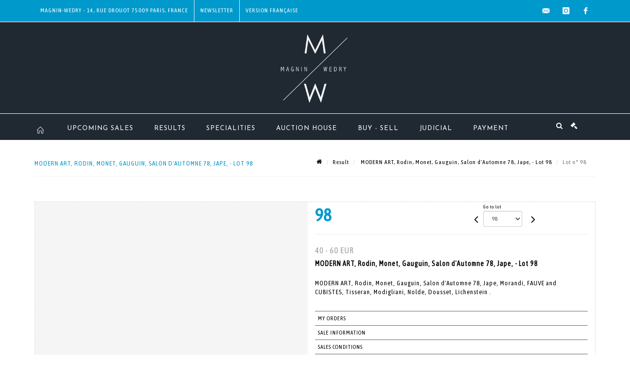

--- FILE ---
content_type: text/html;charset=UTF-8
request_url: https://www.mw-encheres.com/en/lot/147832/23982067-modern-art-rodin-monet-gauguin-salon-dautomne-78-jape
body_size: 71197
content:
<!doctype html>
<html lang="en" class="no-js">
<head>
    <meta http-equiv="Content-Type" content="text/html; charset=UTF-8">
    <meta http-equiv="X-UA-Compatible" content="IE=edge,chrome=1">
    <title> MODERN ART, Rodin, Monet, Gauguin, Salon d'Automne 78, Jape, - Lot 98 </title>
    
    
        



    

     
         
         <meta property="og:title" content="MODERN ART, Rodin, Monet, Gauguin, Salon d'Automne 78, Jape, - Lot 98">
     
    
        <meta name="description" content="Toutes les informations sur le lot MODERN ART, Rodin, Monet, Gauguin, Salon... - Lot 98 - Magnin Wedry"/>
		<meta property="og:description" content="Toutes les informations sur le lot MODERN ART, Rodin, Monet, Gauguin, Salon... - Lot 98 - Magnin Wedry">
    
	
		<meta name="keywords" content="">
	




<meta name="language" content="fr">


<!-- HREF LANG -->


	
		<link rel="alternate" hreflang="en"
			  href="https://www.mw-encheres.com//en/lot/147832/23982067-modern-art-rodin-monet-gauguin-salon-dautomne-78-jape" />

	
		<link rel="canonical" href="https://www.mw-encheres.com//lot/147832/23982067-modern-art-rodin-monet-gauguin-salon-dautomne-78-jape" />
	
		<link rel="alternate" hreflang="fr"
			  href="https://www.mw-encheres.com//lot/147832/23982067-modern-art-rodin-monet-gauguin-salon-dautomne-78-jape" />




<meta name="viewport" content="width=device-width, initial-scale=1, maximum-scale=1"/>
<meta name="author" content="Magnin Wedry">
<meta name="identifier-url" content="">
<meta name="layout" content="main"/>
<meta property="og:site_name" content="Magnin Wedry">
<meta property="og:locale" content="en">
<meta property="og:url" content="https://www.mw-encheres.com/en/lot/147832/23982067-modern-art-rodin-monet-gauguin-salon-dautomne-78-jape"/>
<meta property="og:image" content="https://medias-static-sitescp.zonesecure.org/sitegenerique/91/logos/logo20200106152221.png"/>
<link rel="shortcut icon" href="https://medias-static-sitescp.zonesecure.org/sitegenerique/91/logos/favicon20191022160907.ico" type="image/x-icon">
<link rel="icon" href="https://medias-static-sitescp.zonesecure.org/sitegenerique/91/logos/favicon20191022160907.ico" />

<!-- GoogleFonts    ============================================= -->
<link href="https://fonts.googleapis.com/css?family=Josefin+Sans:" rel="stylesheet"><link href="https://fonts.googleapis.com/css?family=Asap+Condensed:" rel="stylesheet">
<!-- Stylesheets    ============================================= -->

<link rel="stylesheet" href="/assets/bootstrap-2702cc3efe0973add8272e0853ab03a3.css"/>
<link rel="stylesheet" href="/assets/font-awesome/css/font-awesome.min-84f0e98c247f3592f710ccde278d799c.css"/>
<link rel="stylesheet" href="/assets/style-6f91c0476104ee16f6fea9387a0decc9.css"/>
<link rel="stylesheet" href="/assets/font-icons-2145a7dee7ed7e44ae2f1897272842b8.css"/>
<link rel="stylesheet" href="/assets/icomoon-36189714d365d3d2ad41c87302fc4927.css"/>
<link rel="stylesheet" href="/assets/animate-ca9c031f7663c9e52b815d368f541c0e.css"/>
<link rel="stylesheet" href="/assets/magnific-popup-bd76b2742b05e58017f0fe452a612c2c.css"/>
<link rel="stylesheet" href="/assets/responsive-8fa874eb92fb7932dfb539001ee06bdd.css"/>


<!-- REVOLUTION SLIDER	============================================= -->
<link rel="stylesheet" href="https://cdn.drouot.com/assets?name=revolution_slider/css/layers.css">
<link rel="stylesheet" href="https://cdn.drouot.com/assets?name=revolution_slider/css/settings.css">
<link rel="stylesheet" href="https://cdn.drouot.com/assets?name=revolution_slider/css/navigation.css">


<link rel="stylesheet" href="/assets/jquery_toast/jquery.toast-45c7a0d117e54c9e9a29b32ba06784a8.css"/>
<link rel="stylesheet" href="/assets/cp-088cf35f8f3474c63d77b7860a79b0ee.css"/>
<script type="text/javascript" src="https://cdn.drouot.com/assets?name=cpg/jquery-743584baf8fc09dcd82ba03b2c8d990e.js"></script>

<!--[if lt IE 9]>
    <script src="http://css3-mediaqueries-js.googlecode.com/svn/trunk/css3-mediaqueries.js"></script>
<![endif]-->

<!-- CAROUSEL	============================================= -->
<script type="text/javascript" src="/assets/include/carousel-plugin/owl.carousel.min-58f126a356f7a1eb5ef4de741979f957.js" ></script>

<style type="text/css">
.openseadragon { background-color: #ffffff; border: 1px solid #ffffff; color: #333333; height: 600px; width: 400px; }
/* ******************************** GENERAL OPTIONS ******************************** */
.cpgen-container{
width:100%;margin-left:auto;margin-right:auto;padding-left : 0px ; padding-top : 0px ;padding-right : 0px ; padding-bottom : 0px ;}

/* ******************************** TYPOGRAPHY ******************************** */

    /*  BODY ============== */
    body {color : #000000;text-transform: none;font-family: Asap Condensed, Arial, Helvetica, sans-serif ;/*font-style : ;font-weight : ;*/font-size : 14px;letter-spacing : 1px;}
    body a:link {color : #000000;}
    body a:visited {color : #000000;}
    body a:hover {color : #000000;}

    /*  NAV ============== */
    nav {color : #ffffff;text-transform: uppercase;font-family: Josefin Sans, Arial, Helvetica, sans-serif ;/*font-style : ;font-weight : ;*/font-size : 13px;letter-spacing : 1px;}
    nav a:link {color : #ffffff;}
    nav a:visited {color : #ffffff;}
    nav a:hover {color : #0099cc;}

    /*  FOOTER ============== */
    footer {color : #ffffff;text-transform: none;font-family: Asap Condensed, Arial, Helvetica, sans-serif ;/*font-style : ;font-weight : ;*/font-size : 13px;letter-spacing : 1px;}
    footer a:link {color : #ffffff;}
    footer a:visited {color : #ffffff;}
    footer a:hover {color : #0099cc;}

    /*  H1 ============== */
    h1 {color : #444444;text-transform: none;font-family: Asap Condensed, Arial, Helvetica, sans-serif ;/*font-style : ;font-weight : ;*/font-size : 30px;letter-spacing : 1px;}
    h1 a:link {color : #444444;}
    h1 a:visited {color : #444444;}
    h1 a:hover {color : #0099cc;}

    /*  H2 ============== */
    h2 {color : #0099cc;text-transform: uppercase;font-family: Asap Condensed, Arial, Helvetica, sans-serif ;/*font-style : ;font-weight : ;*/font-size : 16px;letter-spacing : 1px;}
    h2 a:link {color : #0099cc;}
    h2 a:visited {color : #0099cc;}
    h2 a:hover {color : #0099cc;}

    /*  H3 ============== */
    h3 {color : #0099cc;text-transform: uppercase;font-family: Asap Condensed, Arial, Helvetica, sans-serif ;/*font-style : ;font-weight : ;*/font-size : 14px;letter-spacing : 1px;}
    h3 a:link {color : #0099cc;}
    h3 a:visited {color : #0099cc;}
    h3 a:hover {color : #0099cc;}

    /*  H4 ============== */
    h4 {color : #0099cc;text-transform: uppercase;font-family: Asap Condensed, Arial, Helvetica, sans-serif ;/*font-style : ;font-weight : ;*/font-size : 13px;letter-spacing : 1px;}
    h4 a:link {color : #0099cc;}
    h4 a:visited {color : #0099cc;}
    h4 a:hover {color : #0099cc;}

    /*  H5 ============== */
    h5 {color : #0099cc;text-transform: uppercase;font-family: Asap Condensed, Arial, Helvetica, sans-serif ;/*font-style : ;font-weight : ;*/font-size : 12px;letter-spacing : 1px;}
    h5 a:link {color : #0099cc;}
    h5 a:visited {color : #0099cc;}
    h5 a:hover {color : #0099cc;}

    /*  H6 ============== */
    h6 {color : #0099cc;text-transform: none;font-family: Asap Condensed, Arial, Helvetica, sans-serif ;/*font-style : ;font-weight : ;*/font-size : 12px;letter-spacing : 1px;}
    h6 a:link {color : #0099cc;}
    h6 a:visited {color : #0099cc;}
    h6 a:hover {color : #0099cc;}


/* ******************************** LOGO ******************************** */
#cpgenlogo{margin-left : 0px ;margin-top : 10px ;margin-right : 0px ;margin-bottom : 10px ; float: left;}

/* ******************************** HEADER ******************************** */

.cpgen-header {padding-left : 0px ;padding-top : 0px ;
padding-right : 0px ;padding-bottom : 0px ;margin-left : 0px ;margin-top : 0px ;margin-right : 0px ;margin-bottom : 1px ;background-color : #202932 ;border-top: 0px solid #202932;border-bottom: 0px solid #202932;}


/* ******************************** MENU ******************************** */
#cpgen-menu {background-color : #202932;}
#header.sticky-header #primary-menu ul li {padding-left : 0px ;padding-top : 0px ;padding-right : 0px ;padding-bottom : 0px;}
#cpgen-menu li:hover{background:#0099cc;}
#primary-menu {font-weight: normal !important;background-color : #202932;float:left;}
#header.sticky-header:not(.static-sticky) #primary-menu > ul > li > a {line-height:53px;}
#header.sticky-header #header-wrap{height: 53px;background-color : #202932;color : #ffffff ;}
#header.sticky-header #header-wrap img{max-height:53px;}
#primary-menu , #primary-menu.style-2 {height: 53px;}
#primary-menu.style-2 > div > ul > li > a{height: 53px;}
.device-sm #header.sticky-style-2 #header-wrap, .device-xs #header.sticky-style-2 #header-wrap, .device-xxs #header.sticky-style-2 #header-wrap{background-color : #202932;}
#header.sticky-style-2 #header-wrap, #header.sticky-style-3 #header-wrap, #primary-menu.style-2 > div > ul > li > a {height:53px;line-height:53px}
#primary-menu.style-2 ul ul, #primary-menu.style-2 ul li .mega-menu-content{top:53px}

#primary-menu-trigger {background-color:#202932 !important;}
#primary-menu-trigger .icon-reorder{color:#ffffff !important;}
#header.transparent-header.full-header #primary-menu > ul { border-right-color: rgba(0,0,0,0.1); }
#primary-menu ul {list-style: none;	height:53px;	margin: 0;}
#primary-menu > ul {float: left; }
#primary-menu ul li.mega-menu { position: inherit; }
#primary-menu ul li:first-child { margin-left: 0; }
#primary-menu ul li a {padding-left : 20px ;padding-top : 3px ;padding-right : 20px;padding-bottom : 3px ; height: 53px;line-height: 53px;}
#primary-menu ul li .mega-menu-content {background-color: #202932;	border-top: 2px solid #202932;}
#primary-menu ul ul{background-color: #202932; width:250px;display: none;}
#primary-menu ul ul a {	color: #ffffff !important;}
#primary-menu ul ul li:hover > a {background-color: #0099cc !important;color: #ffffff!important;}
#primary-menu .dropdown hr{color : #202932;}
#primary-menu .container #top-search form input{color: #ffffff!important;}
#primary-menu .container #top-search form input::placeholder {color:#ffffff!important;}

/* ******************************** BACKGROUND ******************************** */
body{background-color:#ffffff;background-image: ;background-repeat: ;}


/* ******************************** FOOTER ******************************** */
#footer{padding-left : 0px ;padding-top : 5px ;padding-right : 0px ;padding-bottom : 0px ;margin-left : 0px ;margin-top : 0px ;margin-right : 0px ;margin-bottom : 0px ;border-top: 0px solid #000000;border-bottom: 0px solid #000000 ;background : #000000;color : #000000 ; }
#footer a{#000000 ;}



/* ******************************** SOCIAL ******************************** */
.cpgen-header .cpgen-social {font-size:;color:;}
.cpgen-footer .cpgen-social {font-size:;color:;}

#primary-menu ul li .mega-menu-content  {width: 100% !important; }
</style>
<link rel="stylesheet" href="https://medias-static-sitescp.zonesecure.org/sitegenerique/91/css/cssFile20251009163007.css" type="text/css" />

<script type="text/javascript" src="https://cdn.drouot.com/assets?name=cpg/cookiechoices-abc20e1381d834f5f6bf5378262b9b5c.js"></script>
<script>
    window.dataLayer = window.dataLayer || [];
    function gtag(){dataLayer.push(arguments);}

    gtag('consent', 'default', {
        'ad_storage': 'denied',
        'ad_user_data': 'denied',
        'ad_personalization': 'denied',
        'analytics_storage': 'denied'
    });
</script>

    <!-- Google tag (gtag.js) -->
        <script async src="https://www.googletagmanager.com/gtag/js?id=G-C4LNXSPG71"></script>
        <script>
            if (!isTrackingActivated()) {
                window['ga-disable-G-C4LNXSPG71'] = true;
            } else {
                gtag('js', new Date());
                gtag('config', 'G-C4LNXSPG71');
                updateGtagConsent('granted');
            }
        </script>
    <!-- End Google tag (gtag.js) -->




    <link rel="stylesheet" href="https://cdnjs.cloudflare.com/ajax/libs/font-awesome/6.5.0/css/all.min.css">


    
    <script src="https://cdn.jsdelivr.net/npm/vanilla-lazyload@17.1.2/dist/lazyload.min.js"></script>

</head>
<body class="en">



<div class="cpgen-container">
    
    <div class="cpgen-header">
        
            <div id="top-bar">
    <div class="container clearfix">
        <div class="col_half nobottommargin flags">
            <div class="top-links">
                
    

    
        <a href="/lot/147832/23982067-modern-art-rodin-monet-gauguin-salon-dautomne-78-jape" class="languefr">
            <img src="/assets/flags/fr-bcf33ecee56e3e2424fa4daf4b1d2011.png" />
        </a>
    


                <div class="top-links"><ul>	<li><a class="cp_bar" href="/en/contact-us" target="_self">Magnin-Wedry - 14, rue Drouot 75009 Paris, France</a></li>	<li><a class="newsletter_bar" href="/en/newsletter">Newsletter</a></li></ul></div>
            </div>
        </div>

        <div class="col_half fright  nobottommargin social">
            <div id="top-social">
                <ul>
    

    

        
            <li><a href="mailto:contact@mw-encheres.com"
                   class="si-email3"><span class="ts-icon"><i class="icon-email3"></i>

                </span><span class="ts-text">contact@mw-encheres.com</span></a>
            </li>
    

    

    

    

        

            <li><a target="_blank"
                   href="https://www.instagram.com/magnin_wedry/"
                   class="si-instagram"><span class="ts-icon"><i class="icon-instagram"></i>
                </span><span class="ts-text">instagram</span></a></li>

        
    

    

    

    

        

            <li><a target="_blank"
                   href="https://www.facebook.com/magninwedry"
                   class="si-facebook"><span class="ts-icon"><i class="icon-facebook"></i>
                </span><span class="ts-text">facebook</span></a></li>

        
    

    

    

</ul>
            </div>
        </div>
    </div>
</div>
<header id="header" class="header5 sticky-style-2">
    <div class="container clearfix">
        <div id="primary-menu-trigger"><i class="icon-reorder"></i></div>
        <div id="cpgenlogo">
             <!-- Logo  ============================================= -->
            <div id="logo" class="divcenter">
                <a href="/en/home"
                   class="standard-logo"
                   data-dark-logo="https://medias-static-sitescp.zonesecure.org/sitegenerique/91/logos/logo20200106152221.png">
                    <img style="" src="https://medias-static-sitescp.zonesecure.org/sitegenerique/91/logos/logo20200106152221.png" class="divcenter" alt="Magnin Wedry">
                </a>
                <a href="/en/home"
                   class="retina-logo"
                   data-dark-logo="https://medias-static-sitescp.zonesecure.org/sitegenerique/91/logos/logo20200106152411.png">
                    <img src="https://medias-static-sitescp.zonesecure.org/sitegenerique/91/logos/logo20200106152411.png" class="divcenter" alt="Magnin Wedry">
                </a>
            </div>
        </div>
     </div>
    <div id="cpgen-menu">
        <div id="header-wrap">
                <nav id="primary-menu" class="style-2">
    <div class="container clearfix">
        <ul>

    <li>
        
            <a href="/en/home" >
                <div>
                    <i class='icon-line2-home'></i>
                </div>
            </a>
        
        
    </li>

    <li>
        
            <a href="/en/upcoming-sales" >
                <div>
                    Upcoming sales 
                </div>
            </a>
        
        
    </li>

    <li>
        
            <a href="/en/past-sales" >
                <div>
                    Results
                </div>
            </a>
        
        
    </li>

    <li>
        
            <a href="/en/specialities" >
                <div>
                    Specialities
                </div>
            </a>
        
        
    </li>

    <li>
        
            <a href="#" >
                <div>
                    Auction house
                </div>
            </a>
        
        
            <ul>
                

    <li>
        
            <a href="/en/about-us" >
                <div>
                    About us
                </div>
            </a>
        
        
    </li>

    <li>
        
            <a href="/en/our-team" >
                <div>
                    Our team
                </div>
            </a>
        
        
    </li>

    <li>
        
            <a href="/en/newsletter" >
                <div>
                    Newsletter
                </div>
            </a>
        
        
    </li>

    <li>
        
            <a href="/en/contact-us" >
                <div>
                    Contact us
                </div>
            </a>
        
        
    </li>

    <li>
        
            <a href="/en/news" >
                <div>
                    News
                </div>
            </a>
        
        
    </li>

            </ul>
        
    </li>

    <li>
        
            <a href="#" >
                <div>
                    Buy - Sell 
                </div>
            </a>
        
        
            <ul>
                

    <li>
        
            <a href="/en/online-valuation" >
                <div>
                    Online valuation
                </div>
            </a>
        
        
    </li>

    <li>
        
            <a href="/en/valuation" >
                <div>
                    Valuation
                </div>
            </a>
        
        
    </li>

    <li>
        
            <a href="/en/buy" >
                <div>
                    Buy
                </div>
            </a>
        
        
    </li>

    <li>
        
            <a href="/en/sell" >
                <div>
                    Sell
                </div>
            </a>
        
        
    </li>

            </ul>
        
    </li>

    <li>
        
            <a href="/en/upcoming-judicial-sales" >
                <div>
                    Judicial
                </div>
            </a>
        
        
    </li>

    <li>
        
            <a href="#" >
                <div>
                    Payment
                </div>
            </a>
        
        
            <ul>
                

    <li>
        
            <a href="#" >
                <div>
                    Section Art
                </div>
            </a>
        
        
            <ul>
                

    <li>
        
            <a href="/en/online-payment" >
                <div>
                    Art Payment 
                </div>
            </a>
        
        
    </li>

    <li>
        
            <a href="/en/online-deposit" >
                <div>
                    Art deposit
                </div>
            </a>
        
        
    </li>

            </ul>
        
    </li>

    <li>
        
            <a href="#" target='_blank'>
                <div>
                    Judicial section
                </div>
            </a>
        
        
            <ul>
                

    <li>
        
            <a href="https://www.moniteurlive.com/paiement/drouotmwju?url=&lang=en" target='_blank'>
                <div>
                    Judicial payment
                </div>
            </a>
        
        
    </li>

    <li>
        
            <a href="https://www.moniteurlive.com/paiementDepot/drouotmwju?url=&lang=en" target='_blank'>
                <div>
                    Judicial deposit
                </div>
            </a>
        
        
    </li>

            </ul>
        
    </li>

    <li>
        
            <a href="#" target='_blank'>
                <div>
                    Car section
                </div>
            </a>
        
        
            <ul>
                

    <li>
        
            <a href="https://www.moniteurlive.com/paiement/drouotmwmat?url=&lang=en" target='_blank'>
                <div>
                    Car payment
                </div>
            </a>
        
        
    </li>

    <li>
        
            <a href="https://www.moniteurlive.com/paiementDepot/drouotmwmat?url=&lang=en" target='_blank'>
                <div>
                    Online car deposit
                </div>
            </a>
        
        
    </li>

            </ul>
        
    </li>

            </ul>
        
    </li>
</ul>
            
<div id="top-cart">
    <a href="#" id="top-cart-trigger">
        <i class="icon-legal"></i>
    </a>
    <div class="top-cart-content" id="top-cart-content">
        <div class="top-cart-title">
            <p>Absentee bids </p>
        </div>
        <div class="top-cart-items" id="top-cart-items">
            <template id="cart-item-list">
                <div class="top-cart-item clearfix">
                    <div class="top-cart-item-desc">
                        <a href="/null/null"></a>
                        <span class="top-cart-item-price"></span>
                        <span class="top-cart-item-price"></span>
                    </div>
                </div>
            </template>
        </div>
    </div>
</div><!-- #top-cart end -->

<script type="text/javascript">
    function getQueryVariable(variable) {
        let query = window.location.search.substring(1);
        let vars = query.split('&');
        for (let i = 0; i < vars.length; i++) {
            let pair = vars[i].split("=");
            if (pair[0] === variable) {return pair[1];}
        }
        return false;
    }
    $(document).ready(function() {
        panierSize = 0;
        if (window.localStorage.getItem("panier") !== null && window.localStorage.getItem("panier") !== '') {
            panier = getPanier();
            panierSize = Object.keys(panier.lots).length;
        }
        if (window.location.search.indexOf("okLots") !== -1) {
            let lotIds = getQueryVariable("okLots").split(",");
            for (let i in lotIds) {
                deleteOrdre(lotIds[i]);
            }
            panierSize = Object.keys(panier.lots).length;
        }
        if (panierSize > 0) {
            $.toast({
                icon: 'info',
                text : "<p class=''>Don't forget to definitively validate your absentee bids in your <a href='/ordre'>cart</a>.</p>",
                allowToastClose: true,
                showHideTransition : 'slide',  // It can be plain, fade or slide
                hideAfter : false,             // `false` to make it sticky or time in miliseconds to hide after
                stack : 2,                     // `false` to show one stack at a time count showing the number of toasts that can be shown at once
                textAlign : 'left',            // Alignment of text i.e. left, right, center
                position : 'top-right'       // bottom-left or bottom-right or bottom-center or top-left or top-right or top-center or mid-center or an object representing the left, right, top, bottom values to position the toast on page
            })
            Object.keys(panier.lots).forEach(function (lotId) {
                let t = document.querySelector('#cart-item-list');
                let a = t.content.querySelectorAll("a");
                a[0].textContent = "lot n° "+panier.lots[lotId].n;
                let s = t.content.querySelectorAll("span");
                s[0].textContent = panier.lots[lotId].d;
                if (panier.lots[lotId].m === -1) {
                    s[1].textContent = 'Phone bid';
                } else {
                    s[1].textContent = panier.lots[lotId].m + ' ' + panier.lots[lotId].c;
                }

                let x = document.getElementById("top-cart-items");
                let clone = document.importNode(t.content, true);
                x.appendChild(clone)
            })

            let panierSizeSpan = document.createElement("span");
            panierSizeSpan.textContent = window.panierSize.toString();
            document.getElementById("top-cart-trigger").appendChild(panierSizeSpan);

            let btnPanier = document.createElement("a");
            btnPanier.rel = "nofollow";
            btnPanier.className = "button button-3d button-small nomargin fright";
            btnPanier.textContent = 'Send absentee bid';
            btnPanier.href = '/null/null';
            let btnPanierDiv = document.createElement("div");
            btnPanierDiv.className = "top-cart-action clearfix";
            btnPanierDiv.appendChild(btnPanier);

            document.getElementById("top-cart-content").appendChild(btnPanierDiv);
        } else {
            let panierList = document.createElement("p");
            panierList.textContent = "Your absentee bids list is empty, browse the catalogs to add lots to your list.";
            document.getElementById("top-cart-items").appendChild(panierList);
        }

    });
</script>

            
                <div id="top-search">
                    <a href="#" id="top-search-trigger"><i class="icon-search3"></i><i class="icon-line-cross"></i></a>
                    <form action="/en/search" method="get">
                        <input type="text" name="query" class="form-control" value="" placeholder="Search an item, an artist">
                        <input type="submit" class="loupe" id="AccueilBtChercher" value="">
                    </form>
                </div>
            
    </div>
</nav>
            </div>
        </div>
</header>

        
    </div>

    <div class="container">
        
        
            <div class="clear"></div>

<div class="basic layoutsPage">
    <div class="layoutsExemple col-md-12">
        
<section id="page-title" class="page-title-mini page-title-nobg">
    <div class="clearfix">
        <h1>
            MODERN ART, Rodin, Monet, Gauguin, Salon d'Automne 78, Jape, - Lot 98
        </h1>
        <ol class="breadcrumb">
            <li><a href='/'>
                <icon class='icon-home2'></icon>
            </a></li>
            <li><a href='/ventes-passees'>Result</a>
            </li>
            <li><a href="/en/catalog/147832-books-on-military-andamp-civil-aviationboooks-andamp-books">
                MODERN ART, Rodin, Monet, Gauguin, Salon d'Automne 78, Jape, - Lot 98
            </a></li>
            <li class="active">Lot n° 98&nbsp;</li>
        </ol>
    </div>
</section>
<section id="content">
    <div class="detailLot content-wrap Vente147832 Etude191 Etude2">
            <div class="single-product">
                <div class="product">
                    <div class="col-xs-12 col-md-6 product-img noPaddingLeft">
                        
                            
<script type="text/javascript" src="https://cdn.drouot.com/assets?name=openseadragon/openseadragon.min.js"></script>
<div class="col-xs-12 padding0">
    <div id="zoomImage" class="openseadragon">
        <div id="toolbarDiv"></div>
        
            <a id="previous"><i class="fa fa-angle-up"></i></a>
            <a id="next"><i class="fa fa-angle-down"></i></a>
        
        <script type="text/javascript">
            var viewer = OpenSeadragon({
                        id:            "zoomImage",
                        prefixUrl:     "https://cdn.drouot.com/assets?name=openseadragon/images/",
                        showNavigator:  true,
                        toolbar:       "toolbarDiv",
                        nextButton:     "next",
                        previousButton: "previous",
                        autoHideControls: false,
                        maxZoomPixelRatio: 3,
                        minZoomPixelRatio: 0.5,
                        navigatorSizeRatio: 0.12,
                        controlsFadeDelay: 0,
                        controlsFadeLength: 500,
                        showReferenceStrip: false,
                        animationTime: 0.8,
                        imageSmoothingEnabled: true,
                    });
                    $(document).ready(function() {
//                        setTimeout( function(){
//                                   innerHTML2 = $(".intercom-launcher-discovery-frame").contents().find("html").html();
//                                   innerHTML = $('.intercom-launcher-frame').contents().find("html").html();
//                                   innerHTML3 = $("#intercom-frame").contents().find("html").html();
//                               }, 3000);
                        var tiles = [
                            
                            {
                                tileSource : {
                                    type: 'image',
                                    url:  'https://cdn.drouot.com/d/image/lot?size=fullHD&path=91/147832/9e55c71f7d87eba163546b0ba1a8c9fc',
                                    crossOriginPolicy: 'Anonymous',
                                    ajaxWithCredentials: false,
                                },
                            },
                            
                            {
                                tileSource : {
                                    type: 'image',
                                    url:  'https://cdn.drouot.com/d/image/lot?size=fullHD&path=91/147832/9d170f4d767fa309d667fb756a1512fd',
                                    crossOriginPolicy: 'Anonymous',
                                    ajaxWithCredentials: false,
                                },
                            },
                            
                            {
                                tileSource : {
                                    type: 'image',
                                    url:  'https://cdn.drouot.com/d/image/lot?size=fullHD&path=91/147832/f9a564b07730fa707139e42c0edc845e',
                                    crossOriginPolicy: 'Anonymous',
                                    ajaxWithCredentials: false,
                                },
                            },
                            
                        ];
                        var tile = 0;
                        var length = tiles.length - 2;
                        viewer.addTiledImage(tiles[0]); //init sur la première image
                        $(".thumbPreview").click(function() { //quand on clique ça change l'image
                            tile = parseInt($(this).data("thumb-index"));
                            viewer.close();
                            viewer.addTiledImage(tiles[parseInt($(this).data("thumb-index"))]);
                        });
                        var container = $('div.image-container');
                        $("#next").click(function() {
                            if (tile <= length) {
                                tile++;
                            } else {
                                tile = 0;
                            }
                            viewer.close();
                            viewer.addTiledImage(tiles[tile]);
                            scrollTo=$("#thumbImage-"+tile);
                            container.animate({
                                scrollTop: scrollTo.offset().top - container.offset().top + container.scrollTop()
                            })
                        });
                        $("#previous").click(function() {
                            if (tile === 0) {
                                tile = length + 1;
                            } else {
                                tile--;
                            }
                            viewer.close();
                            viewer.addTiledImage(tiles[tile]);
                            scrollTo=$("#thumbImage-"+tile);
                            container.animate({
                                scrollTop: scrollTo.offset().top - container.offset().top + container.scrollTop()
                            })
                        });
        });

    </script>
        <noscript>
            
                
                <img src="https://cdn.drouot.com/d/image/lot?size=phare&path=91/147832/9e55c71f7d87eba163546b0ba1a8c9fc" alt="MODERN ART, Rodin, Monet, Gauguin, Salon d&#39;Automne 78, Jape, Morandi, FAUVE and CUBISTES,..."/>
            
                
                <img src="https://cdn.drouot.com/d/image/lot?size=phare&path=91/147832/9d170f4d767fa309d667fb756a1512fd" alt="MODERN ART, Rodin, Monet, Gauguin, Salon d&#39;Automne 78, Jape, Morandi, FAUVE and CUBISTES,..."/>
            
                
                <img src="https://cdn.drouot.com/d/image/lot?size=phare&path=91/147832/f9a564b07730fa707139e42c0edc845e" alt="MODERN ART, Rodin, Monet, Gauguin, Salon d&#39;Automne 78, Jape, Morandi, FAUVE and CUBISTES,..."/>
            
        </noscript>
    </div>
</div>

<div class="clear"></div>
<div class="col-xs-12 noPaddingLeft thumbBlocmaster">
    
        
            <div class="col-xs-12 thumbBloc padding0">
                <div class="image-container">
                    
                        <div class="thumbPreview" data-thumb-index="0" id="thumbImage-0" style="
                        background: url('https://cdn.drouot.com/d/image/lot?size=small&path=91/147832/9e55c71f7d87eba163546b0ba1a8c9fc');
                        background-repeat: no-repeat;
                        background-size: cover;
                        background-position:center center;
                        ">
                        </div>
                    
                        <div class="thumbPreview" data-thumb-index="1" id="thumbImage-1" style="
                        background: url('https://cdn.drouot.com/d/image/lot?size=small&path=91/147832/9d170f4d767fa309d667fb756a1512fd');
                        background-repeat: no-repeat;
                        background-size: cover;
                        background-position:center center;
                        ">
                        </div>
                    
                        <div class="thumbPreview" data-thumb-index="2" id="thumbImage-2" style="
                        background: url('https://cdn.drouot.com/d/image/lot?size=small&path=91/147832/f9a564b07730fa707139e42c0edc845e');
                        background-repeat: no-repeat;
                        background-size: cover;
                        background-position:center center;
                        ">
                        </div>
                    
                </div>
            </div>
        
    
</div>
                        
                    </div>

                    <div class="col-xs-12 col-md-6 product-desc">
                        <div class="fiche_numero_lot">
                            <span class="fiche_lot_label">Lot</span> <span class="fiche_lot_labelnum">n°</span> <span class="fiche_lot_num">98</span>
                        </div>
                        <div class="col-md-5 padding0 floatRight">
                            
<div class="lot_navigation">
    <div class="lot_prec_suiv">
        <span class="lot_precedent col-xs-1 padding0" onclick="javascript:jQuery('#preview-form').submit()">
            
                <form id="preview-form" method="post" action="/action/goToLot?id=23982066" style="display: inline-block;margin-top: 7px;">
                    <input type="hidden" name="cpId" value="91"/>
                    <input type="hidden" name="venteId" value="147832"/>
                    <input type="hidden" name="newLang" value="en"/>
                    <i class="icon-angle-left" style="font-size:24px;cursor:pointer;"></i>
                </form>
            
        </span>
        <span class="lot_combo col-xs-6 col-md-5 padding0 alignCenter">
            <span class="info_cache font10 alignCenter">Go to lot</span>
            <form id="combo-form" class="form-group"
                  action="/action/goToLot"
                  method="post"
                  style="display: inline-block;">
                <input type="hidden" name="cpId" value="91"/>
                <input type="hidden" name="venteId" value="147832"/>
                <input type="hidden" name="newLang" value="en"/>
                <select id="combo-num" class="form-control" name="id" style="height:32px; width:auto; font-size: 12px; min-width:75px; " onchange="this.form.submit()" >
<option value="23980114" >1</option>
<option value="23980115" >2</option>
<option value="23980116" >3</option>
<option value="23980117" >4</option>
<option value="23980118" >5</option>
<option value="23980119" >6</option>
<option value="23980120" >7</option>
<option value="23980121" >8</option>
<option value="23980122" >9</option>
<option value="23980123" >10</option>
<option value="23980124" >11</option>
<option value="23980125" >12</option>
<option value="23980126" >13</option>
<option value="23980127" >14</option>
<option value="23980128" >15</option>
<option value="23980129" >16</option>
<option value="23980130" >17</option>
<option value="23980131" >18</option>
<option value="23980132" >19</option>
<option value="23980133" >20</option>
<option value="23980134" >21</option>
<option value="23980135" >22</option>
<option value="23980136" >23</option>
<option value="23980137" >24</option>
<option value="23980138" >25</option>
<option value="23980139" >26</option>
<option value="23980140" >27</option>
<option value="23980141" >28</option>
<option value="23980142" >29</option>
<option value="23980143" >30</option>
<option value="23980144" >31</option>
<option value="23980145" >32</option>
<option value="23980146" >33</option>
<option value="23980147" >34</option>
<option value="23980148" >35</option>
<option value="23980149" >36</option>
<option value="23980150" >37</option>
<option value="23980151" >38</option>
<option value="23980152" >39</option>
<option value="23980153" >40</option>
<option value="23980154" >41</option>
<option value="23980155" >42</option>
<option value="23980156" >43</option>
<option value="23980157" >44</option>
<option value="23980158" >45</option>
<option value="23980159" >46</option>
<option value="23980160" >47</option>
<option value="23980161" >48</option>
<option value="23980162" >49</option>
<option value="23980163" >50</option>
<option value="23980164" >51</option>
<option value="23980165" >52</option>
<option value="23980166" >53</option>
<option value="23980167" >54</option>
<option value="23980168" >55</option>
<option value="23980169" >56</option>
<option value="23980170" >57</option>
<option value="23980171" >58</option>
<option value="23980172" >59</option>
<option value="23980173" >60</option>
<option value="23980174" >61</option>
<option value="23980175" >62</option>
<option value="23980176" >63</option>
<option value="23980177" >64</option>
<option value="23980178" >65</option>
<option value="23980179" >66</option>
<option value="23980180" >67</option>
<option value="24006847" >67-bis</option>
<option value="23982037" >68</option>
<option value="23982038" >69</option>
<option value="23982039" >70</option>
<option value="23982040" >71</option>
<option value="23982041" >72</option>
<option value="23982042" >73</option>
<option value="23982043" >74</option>
<option value="23982044" >75</option>
<option value="23982045" >76</option>
<option value="23982046" >77</option>
<option value="23982047" >78</option>
<option value="23982048" >79</option>
<option value="23982049" >80</option>
<option value="23982050" >81</option>
<option value="23982051" >82</option>
<option value="23982052" >83</option>
<option value="23982053" >84</option>
<option value="23982054" >85</option>
<option value="23982055" >86</option>
<option value="23982056" >87</option>
<option value="23982057" >88</option>
<option value="23982058" >89</option>
<option value="23982059" >90</option>
<option value="23982060" >91</option>
<option value="23982061" >92</option>
<option value="23982062" >93</option>
<option value="23982063" >94</option>
<option value="23982064" >95</option>
<option value="23982065" >96</option>
<option value="23982066" >97</option>
<option value="23982067" selected="selected" >98</option>
<option value="23982068" >99</option>
<option value="23982069" >100</option>
<option value="23982070" >101</option>
<option value="23982071" >102</option>
<option value="23982072" >103</option>
<option value="23982073" >104</option>
<option value="23982074" >105</option>
<option value="23982075" >106</option>
<option value="23982076" >107</option>
<option value="23982077" >108</option>
<option value="23982078" >109</option>
<option value="23982079" >110</option>
<option value="23982080" >111</option>
<option value="23982081" >112</option>
<option value="23982082" >113</option>
<option value="23982083" >114</option>
<option value="23982084" >115</option>
<option value="23982085" >116</option>
<option value="23982086" >117</option>
<option value="23982087" >118</option>
<option value="23982088" >119</option>
<option value="23982089" >120</option>
<option value="23982090" >121</option>
<option value="23982091" >122</option>
<option value="23982092" >123</option>
<option value="23982093" >124</option>
<option value="23982094" >125</option>
<option value="23982095" >126</option>
<option value="23982096" >127</option>
<option value="23982097" >128</option>
<option value="23982098" >129</option>
<option value="23982099" >130</option>
<option value="23982100" >131</option>
<option value="23982101" >132</option>
<option value="23982102" >133</option>
<option value="23982103" >134</option>
<option value="23982104" >135</option>
<option value="23982105" >136</option>
<option value="23982106" >137</option>
<option value="23982107" >138</option>
<option value="23982108" >139</option>
<option value="23982109" >140</option>
<option value="23982110" >141</option>
<option value="23982111" >142</option>
<option value="23982112" >143</option>
<option value="23982113" >144</option>
<option value="23982114" >145</option>
<option value="23982115" >146</option>
<option value="23982116" >147</option>
<option value="23982117" >148</option>
<option value="23982118" >149</option>
<option value="23982119" >150</option>
<option value="23982120" >151</option>
<option value="23982121" >152</option>
<option value="23982122" >153</option>
<option value="23982123" >154</option>
<option value="23982124" >155</option>
<option value="23982125" >156</option>
<option value="23982126" >157</option>
<option value="23982127" >158</option>
<option value="23982128" >159</option>
<option value="23982129" >160</option>
<option value="23982130" >161</option>
<option value="23982131" >162</option>
<option value="23982132" >163</option>
<option value="23982133" >164</option>
<option value="23982134" >165</option>
<option value="23982135" >166</option>
<option value="23982136" >167</option>
<option value="23982137" >168</option>
<option value="23982138" >169</option>
<option value="23982139" >170</option>
<option value="23982140" >171</option>
<option value="23982141" >172</option>
<option value="23982142" >173</option>
<option value="23982143" >174</option>
<option value="23982144" >175</option>
<option value="23982145" >176</option>
<option value="23982146" >177</option>
<option value="23982147" >178</option>
<option value="23982148" >179</option>
<option value="23982149" >180</option>
<option value="23982150" >181</option>
<option value="23982151" >182</option>
<option value="23982152" >183</option>
<option value="23982153" >185</option>
<option value="23982154" >186</option>
<option value="23982155" >187</option>
<option value="23982156" >188</option>
<option value="23982157" >189</option>
<option value="23982158" >190</option>
<option value="23982159" >191</option>
<option value="23982160" >192</option>
<option value="23982161" >193</option>
<option value="23982162" >194</option>
<option value="23982163" >195</option>
<option value="23982164" >196</option>
<option value="23982165" >197</option>
<option value="23982166" >198</option>
<option value="23982167" >199</option>
<option value="23982168" >200</option>
<option value="23982169" >201</option>
<option value="23982170" >202</option>
<option value="23982171" >203</option>
<option value="23982172" >204</option>
<option value="23982173" >205</option>
<option value="23982174" >206</option>
<option value="23982175" >207</option>
<option value="23997551" >208-B</option>
<option value="23982176" >208</option>
<option value="23982177" >209</option>
<option value="23980181" >211</option>
<option value="23980182" >212</option>
<option value="23980183" >213</option>
<option value="23980184" >214</option>
<option value="23980185" >215</option>
<option value="23980186" >216</option>
<option value="23980187" >217</option>
<option value="23980188" >218</option>
<option value="23980189" >219</option>
<option value="23980190" >220</option>
<option value="23980191" >221</option>
<option value="23980192" >222</option>
<option value="23980193" >223</option>
<option value="23980194" >224</option>
<option value="23980195" >225</option>
<option value="23982178" >226</option>
<option value="23982179" >227</option>
<option value="23982180" >228</option>
<option value="23982181" >229</option>
<option value="23982182" >230</option>
<option value="23982183" >231</option>
<option value="23982184" >232</option>
<option value="23982185" >233</option>
<option value="23982186" >234</option>
<option value="23982187" >235</option>
<option value="23982188" >236</option>
<option value="23982189" >237</option>
<option value="23982190" >238</option>
<option value="23982191" >239</option>
<option value="23982192" >240</option>
<option value="23982193" >241</option>
<option value="23982194" >242</option>
<option value="23982195" >243</option>
<option value="23982196" >244</option>
<option value="23982197" >245</option>
<option value="23982198" >246</option>
<option value="23982199" >247</option>
<option value="23982200" >248</option>
<option value="23982201" >249</option>
<option value="23982202" >250</option>
<option value="23982203" >251</option>
<option value="23982204" >252</option>
<option value="23982205" >253</option>
<option value="23982206" >254</option>
<option value="23982207" >255</option>
<option value="23982208" >256</option>
<option value="24007590" >257-bis</option>
<option value="23982209" >257</option>
<option value="23982210" >258</option>
<option value="23982211" >259</option>
<option value="23982212" >260</option>
<option value="23982213" >261</option>
<option value="23982214" >262</option>
<option value="23982215" >263</option>
<option value="23982216" >264</option>
<option value="23982217" >265</option>
<option value="23982218" >266</option>
<option value="23982219" >267</option>
<option value="23982220" >268</option>
<option value="23982221" >269</option>
<option value="23982222" >270</option>
<option value="23982223" >271</option>
<option value="23982224" >272</option>
<option value="23982225" >273</option>
<option value="23982226" >274</option>
<option value="23982227" >275</option>
<option value="23982228" >276</option>
<option value="24007670" >277</option>
<option value="23982229" >277</option>
<option value="23982230" >278</option>
<option value="23982231" >279</option>
<option value="23982232" >280</option>
<option value="23982233" >281</option>
<option value="23982234" >282</option>
<option value="23982235" >283</option>
<option value="23982236" >284</option>
<option value="23982237" >285</option>
<option value="23982238" >286</option>
<option value="23982239" >287</option>
<option value="23982240" >288</option>
<option value="23982241" >289</option>
<option value="23982242" >290</option>
<option value="23982243" >291</option>
<option value="23982244" >292</option>
<option value="23982245" >293</option>
<option value="23982246" >294</option>
<option value="23982247" >295</option>
<option value="23982248" >296</option>
<option value="23982249" >297</option>
<option value="23982250" >298</option>
<option value="23982251" >299</option>
<option value="23982252" >300</option>
<option value="23982253" >301</option>
<option value="23982254" >302</option>
<option value="23982255" >303</option>
<option value="23982256" >304</option>
<option value="23982257" >305</option>
<option value="23982258" >306</option>
<option value="24007679" >307</option>
<option value="23982259" >307</option>
<option value="23982260" >308</option>
<option value="23982261" >309</option>
<option value="23982262" >310</option>
<option value="23982263" >311</option>
<option value="23982264" >312</option>
<option value="23982265" >313</option>
<option value="23982266" >314</option>
<option value="23982267" >315</option>
<option value="23982268" >316</option>
<option value="23982269" >317</option>
<option value="23982270" >318</option>
<option value="23982271" >319</option>
<option value="23982272" >320</option>
<option value="23982273" >321</option>
<option value="23982274" >322</option>
<option value="23982275" >323</option>
<option value="23982276" >324</option>
<option value="23982277" >325</option>
<option value="23982278" >326</option>
<option value="23982279" >327</option>
<option value="23982280" >328</option>
<option value="23982281" >329</option>
<option value="23982282" >330</option>
<option value="23982283" >331</option>
<option value="23982284" >332</option>
<option value="23982285" >333</option>
<option value="23982286" >334</option>
<option value="23982287" >335</option>
<option value="23982288" >336</option>
<option value="23982289" >337</option>
<option value="23982290" >338</option>
<option value="23982291" >339</option>
<option value="23982292" >340</option>
<option value="23982293" >341</option>
<option value="23982294" >342</option>
<option value="23982295" >343</option>
<option value="23982296" >344</option>
<option value="23982297" >345</option>
<option value="23982298" >346</option>
<option value="23982299" >347</option>
<option value="23982300" >348</option>
<option value="23982301" >349</option>
<option value="23982302" >350</option>
<option value="23982303" >351</option>
<option value="23982304" >352</option>
<option value="23982305" >353</option>
<option value="23982306" >354</option>
<option value="23982307" >355</option>
<option value="23982309" >356-B</option>
<option value="23982308" >356</option>
<option value="23982310" >357</option>
<option value="23982311" >358</option>
<option value="23982312" >359</option>
<option value="23982313" >360</option>
<option value="23982314" >361</option>
<option value="23982315" >362</option>
<option value="23982316" >363</option>
<option value="23982317" >364</option>
<option value="23982318" >365</option>
<option value="23982319" >366</option>
<option value="23982320" >367</option>
<option value="23982321" >368</option>
<option value="23982322" >369</option>
<option value="23982323" >370</option>
<option value="23982324" >371</option>
<option value="23982325" >372</option>
<option value="23982326" >373</option>
<option value="23982327" >374</option>
<option value="23982328" >375</option>
<option value="23982329" >376</option>
<option value="23982330" >377</option>
<option value="23982331" >378</option>
<option value="23982332" >379</option>
<option value="23982333" >380</option>
<option value="23982334" >381</option>
<option value="23982335" >382</option>
<option value="23982336" >383</option>
<option value="23982337" >384</option>
<option value="23982338" >385</option>
<option value="23982339" >386</option>
<option value="23982340" >387</option>
<option value="23982341" >388</option>
<option value="23982342" >389</option>
<option value="23982343" >390</option>
<option value="23982344" >391</option>
<option value="23982345" >392</option>
<option value="23982346" >393</option>
<option value="23982347" >394</option>
<option value="23982348" >395</option>
<option value="23982349" >396</option>
<option value="23982350" >397</option>
<option value="23982351" >398</option>
<option value="23982352" >399</option>
<option value="23982353" >400</option>
<option value="23982354" >401</option>
<option value="23982355" >402</option>
<option value="23982356" >403</option>
<option value="23982357" >404</option>
<option value="23982358" >405</option>
<option value="23982359" >406</option>
<option value="23982360" >407</option>
<option value="23982361" >408</option>
<option value="23982362" >409</option>
<option value="23982363" >410</option>
<option value="23982364" >411</option>
<option value="23982365" >412</option>
<option value="23982366" >413</option>
<option value="23982367" >414</option>
<option value="23982368" >415</option>
</select>

            </form>
        </span>
        <span class="lot_suivant col-xs-1 noPaddingRight noPaddingLeft" onclick="javascript:jQuery('#next-form').submit()">
            
                <form id="next-form" method="post" action="/action/goToLot?id=23982068" style="display: inline-block; margin-top: 7px;">
                    <i class="icon-angle-right" style="font-size:24px;cursor: pointer;"></i>
                    <input type="hidden" name="cpId" value="91"/>
                    <input type="hidden" name="venteId" value="147832"/>
                    <input type="hidden" name="newLang" value="en"/>
                </form>
            
        </span>
    </div>
</div>
                        </div>

                        <div class="line"></div>
                        
                            <div class="estimLabelAff4">Estimation :</div>
                            <div class="estimAff4">
                                
                                    40 - 60
                                
                                EUR
                            </div>
                        

                        
                        <div class="fiche_ordre_achat">
                            
                        </div>
                        

                        <div class="fiche_titre_lot">
                            MODERN ART, Rodin, Monet, Gauguin, Salon d'Automne 78, Jape, - Lot 98
                        </div>

                        <div class="fiche_lot_description" id="lotDesc-23982067">MODERN ART, Rodin, Monet, Gauguin, Salon d'Automne 78, Jape, Morandi, FAUVE and CUBISTES, Tisseran, Modigliani, Nolde, Dousset, Lichenstein .</div>
                        
                        <div id="description-modal" class="modal fade bs-example-modal-lg" tabindex="-1" role="dialog" aria-labelledby="description-modal">
    <div class="modal-dialog modal-lg" role="document">
        <div class="modal-content">
            <div class="modal-header">
                <button type="button" class="close" data-dismiss="modal" aria-hidden="true">&times;</button>
                <h4 class="modal-title">
                    Sale information - BOOKS ON MILITARY &amp; CIVIL AVIATIONBOOOKS &amp; BOOKS OF ART - DRAWING BOOKS - OENOLOGY - XIXth and XXth CENTURY DRAWINGS
                </h4>
            </div>

            <div class="modal-body">
                <div class="te">
                    <p>THURSDAY, DECEMBER 21 AT 2 p.m.</p><p>DROUOT ROOM 11</p><p><br/></p><p>BOOKS ON CIVIL AND MILITARY AVIATION</p><p>From the judicial liquidation of Maison du Livre</p><p><br/></p><p>ANTIQUARIAN &amp; MODERN BOOKS</p><p>BOOKS OF ART</p><p>COMICS</p><p><br/></p><p>OENOLOGY</p><p>19th &amp; 20th century DRAWINGS</p>
                </div>
            </div>

            <div class="modal-footer">
                <button type="button" class="btn btn-default" data-dismiss="modal">
                    Close
                </button>
            </div>
        </div>
    </div>
</div>
                        <div id="conditions-modal" class="modal fade bs-example-modal-lg" tabindex="-1" role="dialog" aria-labelledby="conditions-modal">
    <div class="modal-dialog modal-lg" role="document">
        <div class="modal-content">
            <div class="modal-header">
                <button type="button" class="close" data-dismiss="modal" aria-hidden="true">&times;</button>
                <h4 class="modal-title">
                    Sales conditions - BOOKS ON MILITARY &amp; CIVIL AVIATIONBOOOKS &amp; BOOKS OF ART - DRAWING BOOKS - OENOLOGY - XIXth and XXth CENTURY DRAWINGS
                </h4>
            </div>

            <div class="modal-body">
                <div class="te">
                    <p><br></p>
                </div>
            </div>

            <div class="modal-footer">
                <button type="button" class="btn btn-default" data-dismiss="modal">
                    Close
                </button>
            </div>
        </div>
    </div>
</div>
                        <a href="/en/order"
                           class="mes_orders lien_droite">
                            <div class="droite_catalogue ordre">
                                My orders
                                </div>
                        </a> <a data-toggle="modal"
                                data-target="#description-modal"
                                class="droite_catalogue informations">
                        <div class="catalogue_informations"><span class="catalogue_informations_picto"></span>
                            Sale information
                        </div>
                    </a> <a data-toggle="modal"
                            data-target="#conditions-modal"
                            class="droite_catalogue cgv">
                        <div class="catalogue_cgv"><span class="catalogue_cgv_picto"></span>
                            Sales conditions
                        </div>
                    </a>
                        <a class="droite_catalogue retour_catalogue"
                            href="/en/catalog/147832-books-on-military-andamp-civil-aviationboooks-andamp-books#lot98"><span class="catalogue_retour_picto"></span>
                        Return to catalogue
                    </a>

                        
                        <div class="si-share noborder clearfix fright">
                            <div>
                                <a target="_blank"
                                   href="https://www.facebook.com/sharer/sharer.php?u=https://www.mw-encheres.com/en/lot/147832/23982067-modern-art-rodin-monet-gauguin-salon-dautomne-78-jape"
                                   class="social-icon si-borderless si-facebook"><i class="icon-facebook"></i> <i class="icon-facebook"></i>
                                </a>
                                <a target="_blank"
                                    href="https://twitter.com/intent/tweet?url=https://www.mw-encheres.com/en/lot/147832/23982067-modern-art-rodin-monet-gauguin-salon-dautomne-78-jape&amp;text=MODERN ART, Rodin, Monet, Gauguin, Salon d Automne +&amp;via=Magnin Wedry"
                                    class="social-icon si-borderless si-twitter"><i class="icon-twitter"></i> <i class="icon-twitter"></i>
                            </a></div>
                        </div>

                        <div class="clear"></div>
                    </div>
                    <!-- end .single-project -->
                    <div class="clear"></div>
                </div>
            </div>
    </div>
</section>
    </div>
</div>

<div class="clear"></div>

        
    </div>

    
        <div id="gotoTop"
             class="icon-angle-up"
             style="display: none;"></div>

        <div class="cpgen-footer">
            
            <footer id="footer" class="Footer5 dark">
    <div id="copyrights">
        <div class="container clearfix">
            <div class="footerNiveau1 col-md-12"><!--===================  FOOTER ADDRESS  ===================--><div class="col_full adresseFooter"><div class="widget clearfix" style="text-align: center;"><a href="/en/home"><img alt="Logo Magnin Wedry - Auction House" class="logo-footer" src="https://catalogue.drouot.com/uploads/91/uploads/Image/img_site/logo_footer.png" /></a><p class="adresse" style="margin-top: 15px;"><span style="display: block; text-transform: uppercase; font-weight: 600; margin-bottom: 5px;">Magnin Wedry – Auction House </span> 14 rue Drouot, 75009 Paris – France<br />Tel. +33 (0)1 47 70 41 41 – <a href="mailto:contact@mw-encheres.com">contact@mw-encheres.com</a></p></div></div><!--===================  FOOTER LINKS  ===================-->
<div class="col_full nobottommargin center flags"><div class="copyright 
           copyrights-menu 
           copyright-links 
           clearfix" style="text-align: center;"><nav class="footer-nav"><a href="/en/general-terms-conditions">GTC</a> | <a href="/en/terms-services">Terms of Service</a> | <a href="/en/privacy-policy">Privacy Policy</a> | <a href="/en/legal-notice">Legal Notice</a> | <a href="/en/online-valuation">Estimation</a> | <a href="/en/newsletter">Newsletter</a> | <a href="/en/contact-us">Contact</a> <a class="footer-flag" href="/" title="Version française"> <img alt="French flag" src="/assets/flags/fr-bcf33ecee56e3e2424fa4daf4b1d2011.png" style="vertical-align: middle; margin-left: 8px;" /> </a></nav></div></div></div>
            <div class="footerNiveau2 col-md-12"><div style="text-align: center;"><br /><span class="copyrights-text ">Magnin Wedry - All rights reserved - OVV n° 22002-257<br /><br /><a href="https://drouot.com/website-creation-service" target="_blank">Created by our partner</a></span><br /> </div><div class="floatRight">
    


    
        
            <a target="_blank"
               href="mailto:contact@mw-encheres.com"
               class="social-icon si-small si-borderless nobottommargin si-email3"><i class="icon-email3"></i> <i class="icon-icon-email3"></i>
            </a>


    


    


    
        

            <a target="_blank"
               href="https://www.instagram.com/magnin_wedry/"
               class="social-icon si-small si-borderless nobottommargin  si-instagram">
                <i class="icon-instagram"></i><i class="icon-instagram"></i>
            </a>
        


    


    


    
        

            <a target="_blank"
               href="https://www.facebook.com/magninwedry"
               class="social-icon si-small si-borderless nobottommargin  si-facebook">
                <i class="icon-facebook"></i><i class="icon-facebook"></i>
            </a>
        


    


    


</div></div>
        </div>
    </div>
</footer>

        </div>
    


    
    <script language="javascript"
            type="text/javascript">
        function validatePaiement() {
            var msg = "";
            var exprMail = /^[\w\-\.\+]+\@[a-zA-Z0-9\.\-]+\.[a-zA-z0-9]{2,5}$/;
            var exprMontant = /^\d+[.,]?\d*$/;
            var exprTel = /^[0-9+ -.]+$/;
            var exprAlphanumeric = /^(?=.*[0-9a-zA-Z])([a-zA-Z0-9\-\s]+)$/;


            with (document.form1) {

                if (typeof ref !== 'undefined') {
                    if (ref.value == "") {
                        msg += "Le Numéro de bordereau est obligatoire\n";
                    }

                    if (ref.value.search(exprAlphanumeric)) {
                        msg += "Le numéro de bordereau doit être de type alphanumérique\n";
                    }
                }
                if (nom.value == "") msg += "Le champ Nom Prénom / Dénomination est obligatoire\n";
                if (mail.value === "") {
                    msg += "Le champs Mail est obligatoire \n"
                } else if (mail.value.search(exprMail) == -1) {
                      msg += "Mail invalide\n";
                }
                if (montant.value == "") {
                    msg += "Le champ Montant est obligatoire\n";
                } else {
                    if (montant.value.search(exprMontant) == -1) msg += "Montant invalide\n";
                }
            }
            if (msg.length > 0) {
                alert(msg);
            } else {
                //envoi du formulaire
                //alert("le formulaire va etre envoyé");
                document.form1.submit();
            }
        }
    </script>

    
    <script language="javascript"
            type="text/javascript">
        function validateJudicialForm() {
            var msg = "";
            var exprMontant = /^\d+[.,]?\d*$/;
            var exprTel = /^[0-9+ -.]+$/;
            var exprAlphanumeric = /^(?=.*[0-9])(?=.*[a-zA-Z])([a-zA-Z0-9]+)$/

            with (document.form1) {
                if (typeof ref !== 'undefined') {
                    if (ref.value == "") {
                        msg += "Le Numéro de dossier est obligatoire\n";
                    } else if (ref.value.search(exprAlphanumeric)) {
                    		msg += "Le Numéro de dossier doit être de type alphanumérique\n";
                    }
                }
                if (nom.value == "") msg += "Le champ Nom Prénom / Dénomination est obligatoire\n";
                if (mail.value === "") {
                    msg += "Le champs Mail est obligatoire \n"
                }
                if(tel.value === "") {
                    msg += "Le champs Téléphone est obligatoire\n"
                } else if (tel.value.search(exprTel)) {
                    msg += "Le champs Téléphone doit être de type alphanumérique\n";
                }
                if (montant.value == "") {
                    msg += "Le champ Montant est obligatoire\n";
                } else if (montant.value.search(exprMontant) == -1) {
                    msg += "Montant invalide\n";
                }
                if (affaire.value == "") {
                    msg += "Le champ Affaire est obligatoire\n";
                }
            }
            if (msg.length > 0) {
                alert(msg);
            } else {
                //envoi du formulaire
                //alert("le formulaire va etre envoyé");
                document.form1.submit();
            }
        }
    </script>
</div>




<div id="rgpd-popup" class="col-md-8 rgpd-popup hidden">
    <div class="col-md-9 rgpd-border-tlb">
        <a id="rgpd-continue-without-accepting" onclick="rgpdRefuseAll()"> Continue without accepting > </a>
        <h3 class="bold">We respect your privacy: </h3>
        <p style="margin-bottom: 2%">With your consent, we would like to use cookies placed by us on this site. Some of these cookies are strictly necessary for the smooth running of the site. Others are used to:</p>
        <ul>
            <li>
                <p>Personalize your browsing experience by remembering your choices and improving your user experience,</p>
            </li>
            <li>
                <p>Track the number of our visitors and understand how you access our site,</p>
            </li>
            <li>
                <p>Offer content and ads tailored to your interests.</p>
            </li>
        </ul>
        <p style="margin-top: 2%">Your consent to the installation of non-strictly necessary cookies is free and can be withdrawn or given at any time.</p>
    </div>

    <div class="col-md-12 rgpd-buttons">
        <button class="col-md-12 btn rgpd" style="background-color: white !important; color: #70c99e !important; width: 20%" onclick="showCustomConsent();"><strong>Customise my choices</strong></button>
        <button class="col-md-12 btn rgpd" style="width: 20%" onclick="rgpdAcceptAll();"><strong>Accept all</strong></button>
    </div>
</div>

<div id="rgpd-custom-popup" class="col-md-8 rgpd-popup hidden">
    <div class="rgpd-border-tlb rgpd-border-r">
        <div class="rgpd-header">
            <button class="col-md-3 btn rgpd-custom" style="width: 15%;" onclick="rgpdAcceptAll();"><strong>Accept all</strong></button>
            <br/>
            <h3 class="bold">Cookie management:</h3>
            <p>
                By allowing these cookies, you agree to the deposit, reading and use of tracking technologies necessary for their proper functioning.<br/>
                <a class="rgpd-link" href="/en/privacy-policy">Read more about our privacy policy.</a>
            </p>
        </div>
        <ul style="list-style-type: none;">
            <li>
                <input id="rgpd-switch-optional" type="checkbox"/>
                <label for="rgpd-switch-optional">
                    <span class="bold">Performance cookies:</span><br/>These cookies allow us to track traffic on our site and collect visitor activity with Google Analytics.
                </label>
            </li>
            <li>
                <input id="rgpd-switch-ga" type="checkbox" checked disabled/>
                <label for="rgpd-switch-ga">
                    <span class="bold">Analytics cookies (required):</span><br/>These cookies allow us to measure the audience of our site and generate anonymous visitor statistics.
                </label>
            </li>
            <li>
                <input id="rgpd-switch-tech" type="checkbox" checked disabled/>
                <label for="rgpd-switch-tech">
                    <span class="bold">Technical cookies (required): </span><br/>These cookies allow us to ensure the proper functioning of the site. They are necessary for navigation.
                </label>
            </li>
        </ul>
    </div>
    <div class="col-md-12 rgpd-buttons" style="justify-content: flex-end; margin-top: 5%">
        <button class="col-md-12 btn rgpd-custom" style="background-color: white !important; color: #70c99e !important; width: 15%;" onclick="rgpdRefuseAll();"><strong>Refuse all</strong></button>
        <button class="col-md-12 btn rgpd-custom" style="width: 15%;" onclick="customValidation();"><strong>Confirm</strong></button>
    </div>
</div>


<script type="text/javascript">
    document.addEventListener('DOMContentLoaded', function(event) {
        showCookieConsentBar();
    });
</script>

<script type="text/javascript" src="https://cdn.drouot.com/assets?name=cpg/plugins-965ee1728ff3be38759afe5384f8af61.js"></script>
<script type="text/javascript" src="https://cdn.drouot.com/assets?name=cpg/catalogue_fiche-4458d50facc1be3d2f1af21612df7781.js"></script>
<script type="text/javascript" src="https://cdn.drouot.com/assets?name=cpg/functions-1cb244fbea9ddddb7f8dcd14f5d72c57.js"></script>
<script type="text/javascript" src="/assets/isotope.pkgd.min-ba3b4af1600b522dcaf1c282cc25167d.js" ></script>
<script type="text/javascript" src="/assets/jquery_toast/jquery.toast-e6f482ca469096468b65a10857d19fa6.js" ></script>
</body>
</html>
